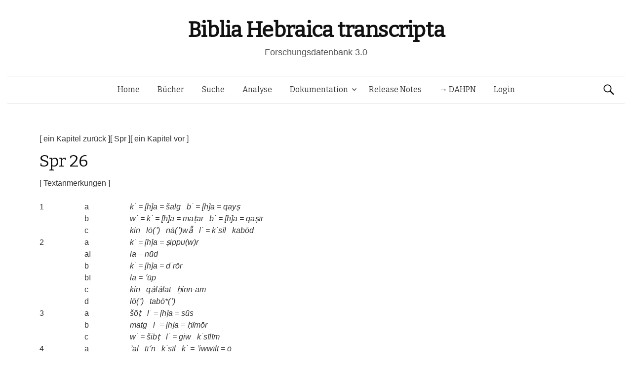

--- FILE ---
content_type: text/html; charset=UTF-8
request_url: https://www.bht.gwi.uni-muenchen.de/db_views/chapter/?book=Spr&chapter=26&b_nr=7967&vers=10&satz=x&s_nr=1570&bm_nr=2073
body_size: 12291
content:
<!DOCTYPE html>
<!--[if IE 8]>
<html class="ie8" lang="de">
<![endif]-->
<!--[if !(IE 8) ]><!-->
<html lang="de">
<!--<![endif]-->
<head>
	<meta charset="UTF-8">
	<meta name="viewport" content="width=device-width, initial-scale=1">
	<title>Spr 26</title>
	<link rel="profile" href="http://gmpg.org/xfn/11">
	<link rel="pingback" href="https://www.bht.gwi.uni-muenchen.de/xmlrpc.php">
	<meta name='robots' content='max-image-preview:large' />
<link rel='dns-prefetch' href='//maxcdn.bootstrapcdn.com' />
<link rel='dns-prefetch' href='//fonts.googleapis.com' />
<link rel="alternate" type="application/rss+xml" title="Biblia Hebraica transcripta &raquo; Feed" href="https://www.bht.gwi.uni-muenchen.de/feed/" />
<link rel="alternate" type="application/rss+xml" title="Biblia Hebraica transcripta &raquo; Kommentar-Feed" href="https://www.bht.gwi.uni-muenchen.de/comments/feed/" />
<link rel="alternate" title="oEmbed (JSON)" type="application/json+oembed" href="https://www.bht.gwi.uni-muenchen.de/wp-json/oembed/1.0/embed?url=https%3A%2F%2Fwww.bht.gwi.uni-muenchen.de%2Fdb_views%2Fchapter%2F" />
<link rel="alternate" title="oEmbed (XML)" type="text/xml+oembed" href="https://www.bht.gwi.uni-muenchen.de/wp-json/oembed/1.0/embed?url=https%3A%2F%2Fwww.bht.gwi.uni-muenchen.de%2Fdb_views%2Fchapter%2F&#038;format=xml" />
<style id='wp-img-auto-sizes-contain-inline-css' type='text/css'>
img:is([sizes=auto i],[sizes^="auto," i]){contain-intrinsic-size:3000px 1500px}
/*# sourceURL=wp-img-auto-sizes-contain-inline-css */
</style>
<link rel='stylesheet' id='mci-footnotes-jquery-tooltips-pagelayout-none-css' href='https://www.bht.gwi.uni-muenchen.de/wp-content/plugins/footnotes/css/footnotes-jqttbrpl0.min.css?ver=2.7.3' type='text/css' media='all' />
<style id='wp-emoji-styles-inline-css' type='text/css'>

	img.wp-smiley, img.emoji {
		display: inline !important;
		border: none !important;
		box-shadow: none !important;
		height: 1em !important;
		width: 1em !important;
		margin: 0 0.07em !important;
		vertical-align: -0.1em !important;
		background: none !important;
		padding: 0 !important;
	}
/*# sourceURL=wp-emoji-styles-inline-css */
</style>
<style id='wp-block-library-inline-css' type='text/css'>
:root{--wp-block-synced-color:#7a00df;--wp-block-synced-color--rgb:122,0,223;--wp-bound-block-color:var(--wp-block-synced-color);--wp-editor-canvas-background:#ddd;--wp-admin-theme-color:#007cba;--wp-admin-theme-color--rgb:0,124,186;--wp-admin-theme-color-darker-10:#006ba1;--wp-admin-theme-color-darker-10--rgb:0,107,160.5;--wp-admin-theme-color-darker-20:#005a87;--wp-admin-theme-color-darker-20--rgb:0,90,135;--wp-admin-border-width-focus:2px}@media (min-resolution:192dpi){:root{--wp-admin-border-width-focus:1.5px}}.wp-element-button{cursor:pointer}:root .has-very-light-gray-background-color{background-color:#eee}:root .has-very-dark-gray-background-color{background-color:#313131}:root .has-very-light-gray-color{color:#eee}:root .has-very-dark-gray-color{color:#313131}:root .has-vivid-green-cyan-to-vivid-cyan-blue-gradient-background{background:linear-gradient(135deg,#00d084,#0693e3)}:root .has-purple-crush-gradient-background{background:linear-gradient(135deg,#34e2e4,#4721fb 50%,#ab1dfe)}:root .has-hazy-dawn-gradient-background{background:linear-gradient(135deg,#faaca8,#dad0ec)}:root .has-subdued-olive-gradient-background{background:linear-gradient(135deg,#fafae1,#67a671)}:root .has-atomic-cream-gradient-background{background:linear-gradient(135deg,#fdd79a,#004a59)}:root .has-nightshade-gradient-background{background:linear-gradient(135deg,#330968,#31cdcf)}:root .has-midnight-gradient-background{background:linear-gradient(135deg,#020381,#2874fc)}:root{--wp--preset--font-size--normal:16px;--wp--preset--font-size--huge:42px}.has-regular-font-size{font-size:1em}.has-larger-font-size{font-size:2.625em}.has-normal-font-size{font-size:var(--wp--preset--font-size--normal)}.has-huge-font-size{font-size:var(--wp--preset--font-size--huge)}.has-text-align-center{text-align:center}.has-text-align-left{text-align:left}.has-text-align-right{text-align:right}.has-fit-text{white-space:nowrap!important}#end-resizable-editor-section{display:none}.aligncenter{clear:both}.items-justified-left{justify-content:flex-start}.items-justified-center{justify-content:center}.items-justified-right{justify-content:flex-end}.items-justified-space-between{justify-content:space-between}.screen-reader-text{border:0;clip-path:inset(50%);height:1px;margin:-1px;overflow:hidden;padding:0;position:absolute;width:1px;word-wrap:normal!important}.screen-reader-text:focus{background-color:#ddd;clip-path:none;color:#444;display:block;font-size:1em;height:auto;left:5px;line-height:normal;padding:15px 23px 14px;text-decoration:none;top:5px;width:auto;z-index:100000}html :where(.has-border-color){border-style:solid}html :where([style*=border-top-color]){border-top-style:solid}html :where([style*=border-right-color]){border-right-style:solid}html :where([style*=border-bottom-color]){border-bottom-style:solid}html :where([style*=border-left-color]){border-left-style:solid}html :where([style*=border-width]){border-style:solid}html :where([style*=border-top-width]){border-top-style:solid}html :where([style*=border-right-width]){border-right-style:solid}html :where([style*=border-bottom-width]){border-bottom-style:solid}html :where([style*=border-left-width]){border-left-style:solid}html :where(img[class*=wp-image-]){height:auto;max-width:100%}:where(figure){margin:0 0 1em}html :where(.is-position-sticky){--wp-admin--admin-bar--position-offset:var(--wp-admin--admin-bar--height,0px)}@media screen and (max-width:600px){html :where(.is-position-sticky){--wp-admin--admin-bar--position-offset:0px}}
/*# sourceURL=/wp-includes/css/dist/block-library/common.min.css */
</style>
<style id='classic-theme-styles-inline-css' type='text/css'>
/*! This file is auto-generated */
.wp-block-button__link{color:#fff;background-color:#32373c;border-radius:9999px;box-shadow:none;text-decoration:none;padding:calc(.667em + 2px) calc(1.333em + 2px);font-size:1.125em}.wp-block-file__button{background:#32373c;color:#fff;text-decoration:none}
/*# sourceURL=/wp-includes/css/classic-themes.min.css */
</style>
<link rel='stylesheet' id='dbdoc-frontend-css' href='https://www.bht.gwi.uni-muenchen.de/wp-content/plugins/db-docs/assets/css/frontend.css?ver=1.0.0' type='text/css' media='all' />
<link rel='stylesheet' id='db_viewer_-frontend-css' href='https://www.bht.gwi.uni-muenchen.de/wp-content/plugins/db-views/assets/css/frontend.css?ver=1.0.0' type='text/css' media='all' />
<link rel='stylesheet' id='flex_search-frontend-css' href='https://www.bht.gwi.uni-muenchen.de/wp-content/plugins/flex-search/assets/css/frontend.css?ver=1.0.0' type='text/css' media='all' />
<link rel='stylesheet' id='record_col-css' href='https://www.bht.gwi.uni-muenchen.de/wp-content/plugins/record_col/public/css/record_col-public.css?ver=1.0.0' type='text/css' media='all' />
<link rel='stylesheet' id='math-captcha-frontend-css' href='https://www.bht.gwi.uni-muenchen.de/wp-content/plugins/wp-math-captcha/css/frontend.css?ver=6.9' type='text/css' media='all' />
<link rel='stylesheet' id='parent-style-css' href='https://www.bht.gwi.uni-muenchen.de/wp-content/themes/graphy/style.css?ver=6.9' type='text/css' media='all' />
<link rel='stylesheet' id='graphy-fonts-css' href='//fonts.googleapis.com/css?family=Lora%3A400%2C400italic%2C700%2C700italic%7CBitter%3A400&#038;subset=latin%2Clatin-ext' type='text/css' media='all' />
<link rel='stylesheet' id='graphy-genericons-css' href='https://www.bht.gwi.uni-muenchen.de/wp-content/themes/graphy/genericons/genericons.css?ver=3.0.3' type='text/css' media='all' />
<link rel='stylesheet' id='graphy-style-css' href='https://www.bht.gwi.uni-muenchen.de/wp-content/themes/graphy-child/style.css?ver=6.9' type='text/css' media='all' />
<script type="text/javascript" src="https://www.bht.gwi.uni-muenchen.de/wp-includes/js/jquery/jquery.min.js?ver=3.7.1" id="jquery-core-js"></script>
<script type="text/javascript" src="https://www.bht.gwi.uni-muenchen.de/wp-includes/js/jquery/jquery-migrate.min.js?ver=3.4.1" id="jquery-migrate-js"></script>
<script type="text/javascript" src="https://www.bht.gwi.uni-muenchen.de/wp-content/plugins/footnotes/js/jquery.tools.min.js?ver=1.2.7.redacted.2" id="mci-footnotes-jquery-tools-js"></script>
<script type="text/javascript" src="https://www.bht.gwi.uni-muenchen.de/wp-content/plugins/db-docs/assets/js/frontend.min.js?ver=1.0.0" id="dbdoc-frontend-js"></script>
<script type="text/javascript" src="https://www.bht.gwi.uni-muenchen.de/wp-content/plugins/db-views/assets/js/frontend.min.js?ver=1.0.0" id="db_viewer_-frontend-js"></script>
<script type="text/javascript" src="https://www.bht.gwi.uni-muenchen.de/wp-content/plugins/flex-search/assets/js/queryBuilder.InputRendering.js?ver=6.9" id="flex_search-query_builderInputRendering-js"></script>
<script type="text/javascript" id="flex_search-query_builder-js-extra">
/* <![CDATA[ */
var wpLocalize = {"ajaxurl":"https://www.bht.gwi.uni-muenchen.de/wp-admin/admin-ajax.php"};
//# sourceURL=flex_search-query_builder-js-extra
/* ]]> */
</script>
<script type="text/javascript" src="https://www.bht.gwi.uni-muenchen.de/wp-content/plugins/flex-search/assets/js/queryBuilder_new.js?ver=6.9" id="flex_search-query_builder-js"></script>
<script type="text/javascript" src="https://www.bht.gwi.uni-muenchen.de/wp-content/plugins/flex-search/assets/js/frontend.min.js?ver=1.0.0" id="flex_search-frontend-js"></script>
<script type="text/javascript" src="https://www.bht.gwi.uni-muenchen.de/wp-content/plugins/record_col/public/js/record_col-public.js?ver=1.0.0" id="record_col-js"></script>
<script type="text/javascript" src="https://www.bht.gwi.uni-muenchen.de/wp-content/themes/graphy-child/js/functions.js?ver=6.9" id="graphy-child-functions-js"></script>
<script type="text/javascript" src="https://www.bht.gwi.uni-muenchen.de/wp-content/themes/graphy-child/js/tree.js?ver=6.9" id="tree-js"></script>
<script type="text/javascript" src="https://www.bht.gwi.uni-muenchen.de/wp-content/themes/graphy-child/js/datatables.min.js?ver=6.9" id="dbTables-js"></script>
<script type="text/javascript" src="https://www.bht.gwi.uni-muenchen.de/wp-content/themes/graphy-child/js/key.js?ver=6.9" id="keyboard-js"></script>
<script type="text/javascript" src="https://www.bht.gwi.uni-muenchen.de/wp-content/themes/graphy-child/js/keyjs-inputRendering.js?ver=6.9" id="keyjs-inputRendering-js"></script>
<script type="text/javascript" src="https://www.bht.gwi.uni-muenchen.de/wp-content/themes/graphy-child/js/tableSortTranscript.js?ver=6.9" id="transscriptSort-js"></script>
<script type="text/javascript" src="https://maxcdn.bootstrapcdn.com/bootstrap/3.3.5/js/bootstrap.min.js?ver=6.9" id="bootstrap-js"></script>
<script type="text/javascript" src="https://www.bht.gwi.uni-muenchen.de/wp-content/themes/graphy-child/js/init.js?ver=6.9" id="init-js"></script>
<link rel="EditURI" type="application/rsd+xml" title="RSD" href="https://www.bht.gwi.uni-muenchen.de/xmlrpc.php?rsd" />
<meta name="generator" content="WordPress 6.9" />
<link rel="canonical" href="https://www.bht.gwi.uni-muenchen.de/db_views/chapter/" />
<link rel='shortlink' href='https://www.bht.gwi.uni-muenchen.de/?p=115' />
		<style type="text/css">
			.site-logo { margin-top: px; padding-bottom: px; }
			.entry-content a, .entry-summary a, .comment-content a, .comment-respond a, .navigation a, .comment-navigation a, .current-menu-item > a { color: #33aa33; }
			a:hover { color: #33aa33; }
		</style>
	<style type="text/css">.recentcomments a{display:inline !important;padding:0 !important;margin:0 !important;}</style><!-- Piwik -->
<script type="text/javascript">
  var _paq = _paq || [];
  _paq.push(["setDomains", ["*.www.bht.gwi.uni-muenchen.de","*.www.bht-names.gwi.uni-muenchen.de"]]);
  _paq.push(['trackPageView']);
  _paq.push(['enableLinkTracking']);
  (function() {
    var u="//piwik.gwi.uni-muenchen.de/";
    _paq.push(['setTrackerUrl', u+'piwik.php']);
    _paq.push(['setSiteId', 6]);
    var d=document, g=d.createElement('script'), s=d.getElementsByTagName('script')[0];
    g.type='text/javascript'; g.async=true; g.defer=true; g.src=u+'piwik.js'; s.parentNode.insertBefore(g,s);
  })();
</script>
<!-- End Piwik Code -->
<link rel="icon" href="https://www.bht.gwi.uni-muenchen.de/wp-content/uploads/2020/11/cropped-BHt-1-1-32x32.png" sizes="32x32" />
<link rel="icon" href="https://www.bht.gwi.uni-muenchen.de/wp-content/uploads/2020/11/cropped-BHt-1-1-192x192.png" sizes="192x192" />
<link rel="apple-touch-icon" href="https://www.bht.gwi.uni-muenchen.de/wp-content/uploads/2020/11/cropped-BHt-1-1-180x180.png" />
<meta name="msapplication-TileImage" content="https://www.bht.gwi.uni-muenchen.de/wp-content/uploads/2020/11/cropped-BHt-1-1-270x270.png" />
		<style type="text/css" id="wp-custom-css">
			.page-id-5170 .entry-title {
display:none;
}

.page-id-5372 .entry-title {
display:none;
}

.hentry .entrywrap {
padding: 1em;

.site-header .site-branding {
max-width: 800px;
}
	
.site-header {
    margin-bottom: 0px;
}
			</style>
		
<style type="text/css" media="all">
.footnotes_reference_container {margin-top: 24px !important; margin-bottom: 0px !important;}
.footnote_container_prepare > p {border-bottom: 1px solid #aaaaaa !important;}
.footnote_tooltip { font-size: 13px !important; background-color: #fff7a7 !important; border-width: 1px !important; border-style: solid !important; border-color: #cccc99 !important; border-radius: 3px !important; -webkit-box-shadow: 2px 2px 11px #666666; -moz-box-shadow: 2px 2px 11px #666666; box-shadow: 2px 2px 11px #666666;}


</style>
</head>

<body class="wp-singular db_views-template-default single single-db_views postid-115 wp-theme-graphy wp-child-theme-graphy-child has-sidebar footer-0">
	<div id="page" class="hfeed site">

		<header id="masthead" class="site-header" role="banner">
			<div class="site-branding">
										<h1 class="site-title"><a href="https://www.bht.gwi.uni-muenchen.de/" rel="home">Biblia Hebraica transcripta</a></h1>
															<div class="site-description">Forschungsdatenbank 3.0</div>
							</div>

			<div class="main-navigation-wrapper">
				<nav id="site-navigation" class="main-navigation" role="navigation">
					<h1 class="menu-toggle">Menü</h1>
					<a class="skip-link screen-reader-text" href="#content">Springe zum Inhalt</a>

					<div class="menu-hauptmenu-container"><ul id="menu-hauptmenu" class="menu"><li id="menu-item-300" class="menu-item menu-item-type-post_type menu-item-object-page menu-item-home menu-item-300"><a href="https://www.bht.gwi.uni-muenchen.de/">Home</a></li>
<li id="menu-item-206" class="menu-item menu-item-type-post_type menu-item-object-db_views menu-item-206"><a href="https://www.bht.gwi.uni-muenchen.de/db_views/ubersicht/">Bücher</a></li>
<li id="menu-item-202" class="menu-item menu-item-type-post_type menu-item-object-flex_search menu-item-202"><a href="https://www.bht.gwi.uni-muenchen.de/flex_search/suche/">Suche</a></li>
<li id="menu-item-5659" class="menu-item menu-item-type-post_type menu-item-object-page menu-item-5659"><a href="https://www.bht.gwi.uni-muenchen.de/d3-visualisierung/">Analyse</a></li>
<li id="menu-item-395" class="menu-item menu-item-type-post_type menu-item-object-page menu-item-has-children menu-item-395"><a href="https://www.bht.gwi.uni-muenchen.de/dokumentation/">Dokumentation</a>
<ul class="sub-menu">
	<li id="menu-item-626" class="menu-item menu-item-type-post_type menu-item-object-page menu-item-has-children menu-item-626"><a href="https://www.bht.gwi.uni-muenchen.de/einleitung-2/">Einleitung</a>
	<ul class="sub-menu">
		<li id="menu-item-872" class="menu-item menu-item-type-post_type menu-item-object-page menu-item-872"><a href="https://www.bht.gwi.uni-muenchen.de/einleitung-2/">Inhalt</a></li>
		<li id="menu-item-817" class="menu-item menu-item-type-post_type menu-item-object-page menu-item-has-children menu-item-817"><a href="https://www.bht.gwi.uni-muenchen.de/einleitung/">1 Ziele</a>
		<ul class="sub-menu">
			<li id="menu-item-802" class="menu-item menu-item-type-post_type menu-item-object-page menu-item-802"><a href="https://www.bht.gwi.uni-muenchen.de/1-1-vollstaendige-wiedergabe-der-morphologischen-struktur-der-worter-im-at/">1.1 Wörter</a></li>
			<li id="menu-item-807" class="menu-item menu-item-type-post_type menu-item-object-page menu-item-807"><a href="https://www.bht.gwi.uni-muenchen.de/1-2-vollstaendige-wiedergabe-der-saetze-mit-ihren-grenzen/">1.2 Sätze</a></li>
			<li id="menu-item-812" class="menu-item menu-item-type-post_type menu-item-object-page menu-item-812"><a href="https://www.bht.gwi.uni-muenchen.de/vollstaendige-wiedergabe-der-datenstruktur/">1.3 Datenstruktur</a></li>
		</ul>
</li>
		<li id="menu-item-797" class="menu-item menu-item-type-post_type menu-item-object-page menu-item-has-children menu-item-797"><a href="https://www.bht.gwi.uni-muenchen.de/2-besonderheiten-der-transkription/">2 Besonderheiten</a>
		<ul class="sub-menu">
			<li id="menu-item-792" class="menu-item menu-item-type-post_type menu-item-object-page menu-item-792"><a href="https://www.bht.gwi.uni-muenchen.de/2-1-morphologische-besonderheiten/">2.1 Morphologisch</a></li>
			<li id="menu-item-787" class="menu-item menu-item-type-post_type menu-item-object-page menu-item-787"><a href="https://www.bht.gwi.uni-muenchen.de/2-2-orthographiebezogene-besonderheiten/">2.2 Orthograph.</a></li>
		</ul>
</li>
		<li id="menu-item-782" class="menu-item menu-item-type-post_type menu-item-object-page menu-item-782"><a href="https://www.bht.gwi.uni-muenchen.de/3-marginalzeichen/">3 Marginalzeichen</a></li>
		<li id="menu-item-777" class="menu-item menu-item-type-post_type menu-item-object-page menu-item-777"><a href="https://www.bht.gwi.uni-muenchen.de/4-vorteile-der-transkription/">4 Vorteile</a></li>
	</ul>
</li>
	<li id="menu-item-5946" class="menu-item menu-item-type-post_type menu-item-object-page menu-item-5946"><a href="https://www.bht.gwi.uni-muenchen.de/dokumentation-2/">Dokumentation</a></li>
	<li id="menu-item-850" class="menu-item menu-item-type-post_type menu-item-object-page menu-item-has-children menu-item-850"><a href="https://www.bht.gwi.uni-muenchen.de/zeichenkodierung-2/">Zeichenkodierung</a>
	<ul class="sub-menu">
		<li id="menu-item-861" class="menu-item menu-item-type-post_type menu-item-object-db_views menu-item-861"><a href="https://www.bht.gwi.uni-muenchen.de/db_views/zeichenkodierungtra/">Transkription 1</a></li>
		<li id="menu-item-856" class="menu-item menu-item-type-post_type menu-item-object-db_views menu-item-856"><a href="https://www.bht.gwi.uni-muenchen.de/db_views/zeichenkodierungsem/">Transkription 2</a></li>
		<li id="menu-item-851" class="menu-item menu-item-type-post_type menu-item-object-db_views menu-item-851"><a href="https://www.bht.gwi.uni-muenchen.de/db_views/zeichenkodierungson/">Transkription 3</a></li>
		<li id="menu-item-3338" class="menu-item menu-item-type-post_type menu-item-object-db_views menu-item-3338"><a href="https://www.bht.gwi.uni-muenchen.de/db_views/zeichenkodierung-transkription-epigraphisch-hebraeisch/">Epigraphisch-Hebräische Transkription : Zusatzzeichen</a></li>
	</ul>
</li>
	<li id="menu-item-870" class="menu-item menu-item-type-post_type menu-item-object-db_views menu-item-870"><a href="https://www.bht.gwi.uni-muenchen.de/db_views/systematik-wortarten/">Wortarten</a></li>
</ul>
</li>
<li id="menu-item-289" class="menu-item menu-item-type-post_type menu-item-object-db_views menu-item-289"><a href="https://www.bht.gwi.uni-muenchen.de/db_views/release-notes/">Release Notes</a></li>
<li id="menu-item-5912" class="menu-item menu-item-type-custom menu-item-object-custom menu-item-5912"><a href="http://www.dahpn.gwi.uni-muenchen.de">→ DAHPN</a></li>
<li id="menu-item-309" class="menu-item menu-item-type-custom menu-item-object-custom menu-item-309"><a href="https://www.bht.gwi.uni-muenchen.de/wp-login.php">Login</a></li>
</ul></div>
										<form role="search" method="get" class="search-form" action="https://www.bht.gwi.uni-muenchen.de/">
				<label>
					<span class="screen-reader-text">Suche nach:</span>
					<input type="search" class="search-field" placeholder="Suchen …" value="" name="s" />
				</label>
				<input type="submit" class="search-submit" value="Suchen" />
			</form>							</nav><!-- #site-navigation -->
		</div>

		</header><!-- #masthead -->

<div id="content" class="site-content">


<script type="text/javascript">
	
	jQuery(document).ready(function() {


		var url_string = window.location.href;
		var url = new URL(url_string);
		var query = url.searchParams.get("query");

        if(query !=undefined){
        	        setCookie("searchInputqueryString/flex_search/suche/",'[{"field":"stueck","value":"'+query+'"},{"field":"wa","value":"162 Personname"}]',2);
        	        window.open("https://www.bht.gwi.uni-muenchen.de/flex_search/suche/",'_self');

        }

	});


</script>
<div><a href="/db_views/chapter?book=Spr&chapter=25">[ ein Kapitel zurück ]</a><a href="/db_views/book?book=Spr&">[ Spr ]</a><a href="/db_views/chapter?book=Spr&chapter=27">[ ein Kapitel vor ]</a></div>        <h1 class="entry-title"><h1 class='entry-title'>Spr 26</h1></h1>
    <p><a href='/db_views/text_anm?book=Spr&chapter=26'>[ Textanmerkungen ]</a></p><table class="sql_table" border="0"><tr><td></td>
</tr><tr id="satz-1a">
<td class="sql_table"><a href='/db_views/vers?book=Spr&chapter=26&v_nr=1'>1</a></td><td class="sql_table">a</td><td class="sql_table transcription"> <a title='' href="/db_views/beleg?book=Spr&chapter=26&b_nr=7852"> k˙</a> = <a title='' href="/db_views/beleg?book=Spr&chapter=26&b_nr=7853"> [h]a</a> = <a title='' href="/db_views/beleg?book=Spr&chapter=26&b_nr=7854"> šalg</a>&ensp; <a title='' href="/db_views/beleg?book=Spr&chapter=26&b_nr=7855"> b˙</a> = <a title='' href="/db_views/beleg?book=Spr&chapter=26&b_nr=7856"> [h]a</a> = <a title='' href="/db_views/beleg?book=Spr&chapter=26&b_nr=7857"> qayṣ</a></td>
</tr><tr id="satz-1b">
<td class="sql_table"> </td><td class="sql_table">b</td><td class="sql_table transcription"> <a title='' href="/db_views/beleg?book=Spr&chapter=26&b_nr=7858"> w˙</a> = <a title='' href="/db_views/beleg?book=Spr&chapter=26&b_nr=7859"> k˙</a> = <a title='' href="/db_views/beleg?book=Spr&chapter=26&b_nr=7860"> [h]a</a> = <a title='' href="/db_views/beleg?book=Spr&chapter=26&b_nr=7861"> maṭar</a>&ensp; <a title='' href="/db_views/beleg?book=Spr&chapter=26&b_nr=7862"> b˙</a> = <a title='' href="/db_views/beleg?book=Spr&chapter=26&b_nr=7863"> [h]a</a> = <a title='' href="/db_views/beleg?book=Spr&chapter=26&b_nr=7864"> qaṣīr</a></td>
</tr><tr id="satz-1c">
<td class="sql_table"> </td><td class="sql_table">c</td><td class="sql_table transcription"> <a title='' href="/db_views/beleg?book=Spr&chapter=26&b_nr=7865"> kin</a>&ensp; <a title='' href="/db_views/beleg?book=Spr&chapter=26&b_nr=7866"> lō(ʾ)</a>&ensp; <a title='' href="/db_views/beleg?book=Spr&chapter=26&b_nr=7867"> nā(ʾ)wǟ</a>&ensp; <a title='' href="/db_views/beleg?book=Spr&chapter=26&b_nr=7868"> l˙</a> = <a title='' href="/db_views/beleg?book=Spr&chapter=26&b_nr=7869"> k˙sīl</a>&ensp; <a title='' href="/db_views/beleg?book=Spr&chapter=26&b_nr=7870"> kabōd</a></td>
</tr><tr id="satz-2a">
<td class="sql_table"><a href='/db_views/vers?book=Spr&chapter=26&v_nr=2'>2</a></td><td class="sql_table">a</td><td class="sql_table transcription"> <a title='' href="/db_views/beleg?book=Spr&chapter=26&b_nr=7871"> k˙</a> = <a title='' href="/db_views/beleg?book=Spr&chapter=26&b_nr=7872"> [h]a</a> = <a title='' href="/db_views/beleg?book=Spr&chapter=26&b_nr=7873"> ṣippu(w)r</a></td>
</tr><tr id="satz-2aI">
<td class="sql_table"> </td><td class="sql_table">aI</td><td class="sql_table transcription"> <a title='' href="/db_views/beleg?book=Spr&chapter=26&b_nr=7874"> la</a> = <a title='' href="/db_views/beleg?book=Spr&chapter=26&b_nr=7875"> nūd</a></td>
</tr><tr id="satz-2b">
<td class="sql_table"> </td><td class="sql_table">b</td><td class="sql_table transcription"> <a title='' href="/db_views/beleg?book=Spr&chapter=26&b_nr=7876"> k˙</a> = <a title='' href="/db_views/beleg?book=Spr&chapter=26&b_nr=7877"> [h]a</a> = <a title='' href="/db_views/beleg?book=Spr&chapter=26&b_nr=7878"> d˙rōr</a></td>
</tr><tr id="satz-2bI">
<td class="sql_table"> </td><td class="sql_table">bI</td><td class="sql_table transcription"> <a title='' href="/db_views/beleg?book=Spr&chapter=26&b_nr=7879"> la</a> = <a title='' href="/db_views/beleg?book=Spr&chapter=26&b_nr=7880"> ʿūp</a></td>
</tr><tr id="satz-2c">
<td class="sql_table"> </td><td class="sql_table">c</td><td class="sql_table transcription"> <a title='' href="/db_views/beleg?book=Spr&chapter=26&b_nr=7881"> kin</a>&ensp; <a title='' href="/db_views/beleg?book=Spr&chapter=26&b_nr=7882"> qȧlȧlat</a>&ensp; <a title='' href="/db_views/beleg?book=Spr&chapter=26&b_nr=7883"> ḥinn-am</a></td>
</tr><tr id="satz-2d">
<td class="sql_table"> </td><td class="sql_table">d</td><td class="sql_table transcription"> <a title='K:  Q <i>l=ō</i>. ' href="/db_views/beleg?book=Spr&chapter=26&b_nr=7884"> lō(ʾ)</a>&ensp; <a title='' href="/db_views/beleg?book=Spr&chapter=26&b_nr=7885"> tabō*(ʾ)</a></td>
</tr><tr id="satz-3a">
<td class="sql_table"><a href='/db_views/vers?book=Spr&chapter=26&v_nr=3'>3</a></td><td class="sql_table">a</td><td class="sql_table transcription"> <a title='' href="/db_views/beleg?book=Spr&chapter=26&b_nr=7886"> šōṭ</a>&ensp; <a title='' href="/db_views/beleg?book=Spr&chapter=26&b_nr=7887"> l˙</a> = <a title='' href="/db_views/beleg?book=Spr&chapter=26&b_nr=7888"> [h]a</a> = <a title='' href="/db_views/beleg?book=Spr&chapter=26&b_nr=7889"> sūs</a></td>
</tr><tr id="satz-3b">
<td class="sql_table"> </td><td class="sql_table">b</td><td class="sql_table transcription"> <a title='T:  mlt Mss Vrs <i>w˙=matg</i>. ' href="/db_views/beleg?book=Spr&chapter=26&b_nr=7890"> matg</a>&ensp; <a title='' href="/db_views/beleg?book=Spr&chapter=26&b_nr=7891"> l˙</a> = <a title='' href="/db_views/beleg?book=Spr&chapter=26&b_nr=7892"> [h]a</a> = <a title='' href="/db_views/beleg?book=Spr&chapter=26&b_nr=7893"> ḥïmōr</a></td>
</tr><tr id="satz-3c">
<td class="sql_table"> </td><td class="sql_table">c</td><td class="sql_table transcription"> <a title='' href="/db_views/beleg?book=Spr&chapter=26&b_nr=7894"> w˙</a> = <a title='' href="/db_views/beleg?book=Spr&chapter=26&b_nr=7895"> šibṭ</a>&ensp; <a title='' href="/db_views/beleg?book=Spr&chapter=26&b_nr=7896"> l˙</a> = <a title='' href="/db_views/beleg?book=Spr&chapter=26&b_nr=7897"> giw</a>&ensp; <a title='' href="/db_views/beleg?book=Spr&chapter=26&b_nr=7898"> k˙sīlīm</a></td>
</tr><tr id="satz-4a">
<td class="sql_table"><a href='/db_views/vers?book=Spr&chapter=26&v_nr=4'>4</a></td><td class="sql_table">a</td><td class="sql_table transcription"> <a title='' href="/db_views/beleg?book=Spr&chapter=26&b_nr=7899"> ʾal</a>&ensp; <a title='' href="/db_views/beleg?book=Spr&chapter=26&b_nr=7900"> tïʿn</a>&ensp; <a title='' href="/db_views/beleg?book=Spr&chapter=26&b_nr=7901"> k˙sīl</a>&ensp; <a title='' href="/db_views/beleg?book=Spr&chapter=26&b_nr=7902"> k˙</a> = <a title='' href="/db_views/beleg?book=Spr&chapter=26&b_nr=7903"> ʾiwwïlt</a> = <a title='' href="/db_views/beleg?book=Spr&chapter=26&b_nr=7904"> ō</a></td>
</tr><tr id="satz-4b">
<td class="sql_table"> </td><td class="sql_table">b</td><td class="sql_table transcription"> <a title='' href="/db_views/beleg?book=Spr&chapter=26&b_nr=7905"> pan</a>&ensp; <a title='' href="/db_views/beleg?book=Spr&chapter=26&b_nr=7906"> tišwǟ</a>&ensp; <a title='' href="/db_views/beleg?book=Spr&chapter=26&b_nr=7907"> l</a> = <a title='' href="/db_views/beleg?book=Spr&chapter=26&b_nr=7908"> ō</a>&ensp; <a title='' href="/db_views/beleg?book=Spr&chapter=26&b_nr=7909"> gam</a>&ensp; <a title='' href="/db_views/beleg?book=Spr&chapter=26&b_nr=7910"> ʾattā</a></td>
</tr><tr id="satz-5a">
<td class="sql_table"><a href='/db_views/vers?book=Spr&chapter=26&v_nr=5'>5</a></td><td class="sql_table">a</td><td class="sql_table transcription"> <a title='' href="/db_views/beleg?book=Spr&chapter=26&b_nr=7911"> ʿnē(h)</a>&ensp; <a title='' href="/db_views/beleg?book=Spr&chapter=26&b_nr=7912"> k˙sīl</a>&ensp; <a title='' href="/db_views/beleg?book=Spr&chapter=26&b_nr=7913"> k˙</a> = <a title='' href="/db_views/beleg?book=Spr&chapter=26&b_nr=7914"> ʾiwwïlt</a> = <a title='' href="/db_views/beleg?book=Spr&chapter=26&b_nr=7915"> ō</a></td>
</tr><tr id="satz-5b">
<td class="sql_table"> </td><td class="sql_table">b</td><td class="sql_table transcription"> <a title='' href="/db_views/beleg?book=Spr&chapter=26&b_nr=7916"> pan</a>&ensp; <a title='' href="/db_views/beleg?book=Spr&chapter=26&b_nr=7917"> yihyǟ</a>&ensp; <a title='' href="/db_views/beleg?book=Spr&chapter=26&b_nr=7918"> ḥakam</a>&ensp; <a title='' href="/db_views/beleg?book=Spr&chapter=26&b_nr=7919"> b˙</a> = <a title='' href="/db_views/beleg?book=Spr&chapter=26&b_nr=7920"> ʿēn-a(y)</a> = <a title='' href="/db_views/beleg?book=Spr&chapter=26&b_nr=7921"> w</a></td>
</tr><tr id="satz-6x">
<td class="sql_table"><a href='/db_views/vers?book=Spr&chapter=26&v_nr=6'>6</a></td><td class="sql_table">x</td><td class="sql_table transcription"> <a title='' href="/db_views/beleg?book=Spr&chapter=26&b_nr=7922"> m˙qaṣṣǟ</a>&ensp; <a title='' href="/db_views/beleg?book=Spr&chapter=26&b_nr=7923"> raglaym</a>&ensp; <a title='' href="/db_views/beleg?book=Spr&chapter=26&b_nr=7924"> ḥamas</a>&ensp; <a title='' href="/db_views/beleg?book=Spr&chapter=26&b_nr=7925"> šō*tǟ</a>&ensp; <a title='' href="/db_views/beleg?book=Spr&chapter=26&b_nr=7926"> šō*liḥ</a>&ensp; <a title='' href="/db_views/beleg?book=Spr&chapter=26&b_nr=7927"> dȧbarīm</a>&ensp; <a title='' href="/db_views/beleg?book=Spr&chapter=26&b_nr=7928"> b˙</a> = <a title='' href="/db_views/beleg?book=Spr&chapter=26&b_nr=7929"> yad</a>&ensp; <a title='' href="/db_views/beleg?book=Spr&chapter=26&b_nr=7930"> k˙sīl</a></td>
</tr><tr id="satz-7a">
<td class="sql_table"><a href='/db_views/vers?book=Spr&chapter=26&v_nr=7'>7</a></td><td class="sql_table">a</td><td class="sql_table transcription"> <a title='' href="/db_views/beleg?book=Spr&chapter=26&b_nr=7931"> dalyū</a>&ensp; <a title='' href="/db_views/beleg?book=Spr&chapter=26&b_nr=7932"> šō*qaym</a>&ensp; <a title='' href="/db_views/beleg?book=Spr&chapter=26&b_nr=7933"> mip</a> = <a title='' href="/db_views/beleg?book=Spr&chapter=26&b_nr=7934"> pissiḥ</a></td>
</tr><tr id="satz-7b">
<td class="sql_table"> </td><td class="sql_table">b</td><td class="sql_table transcription"> <a title='T:  C <i>w˙=mō*šil</i>. ' href="/db_views/beleg?book=Spr&chapter=26&b_nr=7935"> w˙</a> = <a title='T:  C <i>w˙=mō*šil</i>. ' href="/db_views/beleg?book=Spr&chapter=26&b_nr=7936"> mašal</a>&ensp; <a title='' href="/db_views/beleg?book=Spr&chapter=26&b_nr=7937"> b˙</a> = <a title='' href="/db_views/beleg?book=Spr&chapter=26&b_nr=7938"> pī</a>&ensp; <a title='' href="/db_views/beleg?book=Spr&chapter=26&b_nr=7939"> k˙sīlīm</a></td>
</tr><tr id="satz-8aI">
<td class="sql_table"><a href='/db_views/vers?book=Spr&chapter=26&v_nr=8'>8</a></td><td class="sql_table">aI</td><td class="sql_table transcription"> <a title='' href="/db_views/beleg?book=Spr&chapter=26&b_nr=7940"> k˙</a> = <a title='' href="/db_views/beleg?book=Spr&chapter=26&b_nr=7941"> ṣru(w)r</a>&ensp; <a title='' href="/db_views/beleg?book=Spr&chapter=26&b_nr=7942"> ʾabn</a>&ensp; <a title='T:  C <i>b˙=[h]a=m˙rag[gï]mā</i>. ' href="/db_views/beleg?book=Spr&chapter=26&b_nr=7943"> b˙</a> = <a title='T:  C <i>b˙=[h]a=m˙rag[gï]mā</i>. ' href="/db_views/beleg?book=Spr&chapter=26&b_nr=7944"> margimā</a></td>
</tr><tr id="satz-8a">
<td class="sql_table"> </td><td class="sql_table">a</td><td class="sql_table transcription"> <a title='' href="/db_views/beleg?book=Spr&chapter=26&b_nr=7945"> kin</a>&ensp; <a title='' href="/db_views/beleg?book=Spr&chapter=26&b_nr=7946"> nōtin</a>&ensp; <a title='T:  C <i>l˙=[h]a=k˙sīl</i>. ' href="/db_views/beleg?book=Spr&chapter=26&b_nr=7947"> l˙</a> = <a title='T:  C <i>l˙=[h]a=k˙sīl</i>. ' href="/db_views/beleg?book=Spr&chapter=26&b_nr=7948"> k˙sīl</a>&ensp; <a title='' href="/db_views/beleg?book=Spr&chapter=26&b_nr=7949"> kabōd</a></td>
</tr><tr id="satz-9a">
<td class="sql_table"><a href='/db_views/vers?book=Spr&chapter=26&v_nr=9'>9</a></td><td class="sql_table">a</td><td class="sql_table transcription"> <a title='' href="/db_views/beleg?book=Spr&chapter=26&b_nr=7950"> ḥōḥ</a>&ensp; <a title='' href="/db_views/beleg?book=Spr&chapter=26&b_nr=7951"> ʿalā</a>&ensp; <a title='' href="/db_views/beleg?book=Spr&chapter=26&b_nr=7952"> b˙</a> = <a title='' href="/db_views/beleg?book=Spr&chapter=26&b_nr=7953"> yad</a>&ensp; <a title='' href="/db_views/beleg?book=Spr&chapter=26&b_nr=7954"> šikkōr</a></td>
</tr><tr id="satz-9b">
<td class="sql_table"> </td><td class="sql_table">b</td><td class="sql_table transcription"> <a title='' href="/db_views/beleg?book=Spr&chapter=26&b_nr=7955"> w˙</a> = <a title='' href="/db_views/beleg?book=Spr&chapter=26&b_nr=7956"> mašal</a>&ensp; <a title='' href="/db_views/beleg?book=Spr&chapter=26&b_nr=7957"> b˙</a> = <a title='' href="/db_views/beleg?book=Spr&chapter=26&b_nr=7958"> pī</a>&ensp; <a title='' href="/db_views/beleg?book=Spr&chapter=26&b_nr=7959"> k˙sīlīm</a></td>
</tr><tr id="satz-10x">
<td class="sql_table"><a href='/db_views/vers?book=Spr&chapter=26&v_nr=10'>10</a></td><td class="sql_table">x</td><td class="sql_table transcription"> <a title='' href="/db_views/beleg?book=Spr&chapter=26&b_nr=7960"> rab[b]</a>&ensp; <a title='' href="/db_views/beleg?book=Spr&chapter=26&b_nr=7961"> m˙ḥōlil</a>&ensp; <a title='' href="/db_views/beleg?book=Spr&chapter=26&b_nr=7962"> kul[l]</a>&ensp; <a title='T:  C <i>w˙=šikkir</i>. ' href="/db_views/beleg?book=Spr&chapter=26&b_nr=7963"> w˙</a> = <a title='T:  C <i>w˙=šikkir</i>. ' href="/db_views/beleg?book=Spr&chapter=26&b_nr=7964"> śō*kir</a>&ensp; <a title='' href="/db_views/beleg?book=Spr&chapter=26&b_nr=7965"> k˙sīl</a>&ensp; <a title='T2:  C <i>w˙=šikkir</i>. ' href="/db_views/beleg?book=Spr&chapter=26&b_nr=7966"> w˙</a> = <a title='T2:  C <i>w˙=šikkir</i>. ' href="/db_views/beleg?book=Spr&chapter=26&b_nr=7967"> śō*kir</a>&ensp; <a title='' href="/db_views/beleg?book=Spr&chapter=26&b_nr=7968"> ʿō*bïrīm</a></td>
</tr><tr id="satz-11x">
<td class="sql_table"><a href='/db_views/vers?book=Spr&chapter=26&v_nr=11'>11</a></td><td class="sql_table">x</td><td class="sql_table transcription"> <a title='' href="/db_views/beleg?book=Spr&chapter=26&b_nr=7969"> k˙</a> = <a title='' href="/db_views/beleg?book=Spr&chapter=26&b_nr=7970"> kalb</a>&ensp; <a title='' href="/db_views/beleg?book=Spr&chapter=26&b_nr=7971"> šāb</a>&ensp; <a title='' href="/db_views/beleg?book=Spr&chapter=26&b_nr=7972"> ʿal</a>&ensp; <a title='' href="/db_views/beleg?book=Spr&chapter=26&b_nr=7973"> qē*ʾ</a> = <a title='' href="/db_views/beleg?book=Spr&chapter=26&b_nr=7974"> ō</a>&ensp; <a title='' href="/db_views/beleg?book=Spr&chapter=26&b_nr=7975"> k˙sīl</a>&ensp; <a title='' href="/db_views/beleg?book=Spr&chapter=26&b_nr=7976"> šōnǟ</a>&ensp; <a title='' href="/db_views/beleg?book=Spr&chapter=26&b_nr=7977"> b˙</a> = <a title='' href="/db_views/beleg?book=Spr&chapter=26&b_nr=7978"> ʾiwwïlt</a> = <a title='' href="/db_views/beleg?book=Spr&chapter=26&b_nr=7979"> ō</a></td>
</tr><tr id="satz-12a">
<td class="sql_table"><a href='/db_views/vers?book=Spr&chapter=26&v_nr=12'>12</a></td><td class="sql_table">a</td><td class="sql_table transcription"> <a title='T:  C pc Mss <i>raʾītī</i>. ' href="/db_views/beleg?book=Spr&chapter=26&b_nr=7980"> raʾīta</a>&ensp; <a title='' href="/db_views/beleg?book=Spr&chapter=26&b_nr=7981"> ʾīš</a>&ensp; <a title='' href="/db_views/beleg?book=Spr&chapter=26&b_nr=7982"> ḥakam</a>&ensp; <a title='' href="/db_views/beleg?book=Spr&chapter=26&b_nr=7983"> b˙</a> = <a title='' href="/db_views/beleg?book=Spr&chapter=26&b_nr=7984"> ʿēn-a(y)</a> = <a title='' href="/db_views/beleg?book=Spr&chapter=26&b_nr=7985"> w</a></td>
</tr><tr id="satz-12b">
<td class="sql_table"> </td><td class="sql_table">b</td><td class="sql_table transcription"> <a title='' href="/db_views/beleg?book=Spr&chapter=26&b_nr=7986"> tiqwā</a>&ensp; <a title='' href="/db_views/beleg?book=Spr&chapter=26&b_nr=7987"> l˙</a> = <a title='' href="/db_views/beleg?book=Spr&chapter=26&b_nr=7988"> k˙sīl</a>&ensp; <a title='' href="/db_views/beleg?book=Spr&chapter=26&b_nr=7989"> mim-min</a> = <a title='' href="/db_views/beleg?book=Spr&chapter=26&b_nr=7990"> [h]u(w)</a></td>
</tr><tr id="satz-13a">
<td class="sql_table"><a href='/db_views/vers?book=Spr&chapter=26&v_nr=13'>13</a></td><td class="sql_table">a</td><td class="sql_table transcription"> <a title='' href="/db_views/beleg?book=Spr&chapter=26&b_nr=7991"> ʾamar</a>&ensp; <a title='' href="/db_views/beleg?book=Spr&chapter=26&b_nr=7992"> ʿaṣil</a></td>
</tr><tr id="satz-13b">
<td class="sql_table"> </td><td class="sql_table">b</td><td class="sql_table transcription"> <a title='' href="/db_views/beleg?book=Spr&chapter=26&b_nr=7993"> šaḥl</a>&ensp; <a title='' href="/db_views/beleg?book=Spr&chapter=26&b_nr=7994"> b˙</a> = <a title='' href="/db_views/beleg?book=Spr&chapter=26&b_nr=7995"> [h]a</a> = <a title='' href="/db_views/beleg?book=Spr&chapter=26&b_nr=7996"> dark</a></td>
</tr><tr id="satz-13c">
<td class="sql_table"> </td><td class="sql_table">c</td><td class="sql_table transcription"> <a title='' href="/db_views/beleg?book=Spr&chapter=26&b_nr=7997"> ʾȧry</a>&ensp; <a title='' href="/db_views/beleg?book=Spr&chapter=26&b_nr=7998"> bēn</a>&ensp; <a title='' href="/db_views/beleg?book=Spr&chapter=26&b_nr=7999"> ha</a> = <a title='' href="/db_views/beleg?book=Spr&chapter=26&b_nr=8000"> ru̇ḥō*bōt</a></td>
</tr><tr id="satz-14a">
<td class="sql_table"><a href='/db_views/vers?book=Spr&chapter=26&v_nr=14'>14</a></td><td class="sql_table">a</td><td class="sql_table transcription"> <a title='' href="/db_views/beleg?book=Spr&chapter=26&b_nr=8001"> ha</a> = <a title='' href="/db_views/beleg?book=Spr&chapter=26&b_nr=8002"> dalt</a>&ensp; <a title='' href="/db_views/beleg?book=Spr&chapter=26&b_nr=8003"> tissu(w)b[b]</a>&ensp; <a title='' href="/db_views/beleg?book=Spr&chapter=26&b_nr=8004"> ʿal</a>&ensp; <a title='' href="/db_views/beleg?book=Spr&chapter=26&b_nr=8005"> ṣīr-a</a> = <a title='' href="/db_views/beleg?book=Spr&chapter=26&b_nr=8006"> h</a></td>
</tr><tr id="satz-14b">
<td class="sql_table"> </td><td class="sql_table">b</td><td class="sql_table transcription"> <a title='' href="/db_views/beleg?book=Spr&chapter=26&b_nr=8007"> w˙</a> = <a title='' href="/db_views/beleg?book=Spr&chapter=26&b_nr=8008"> ʿaṣil</a>&ensp; <a title='' href="/db_views/beleg?book=Spr&chapter=26&b_nr=8009"> ʿal</a>&ensp; <a title='' href="/db_views/beleg?book=Spr&chapter=26&b_nr=8010"> miṭṭat</a> = <a title='' href="/db_views/beleg?book=Spr&chapter=26&b_nr=8011"> ō</a></td>
</tr><tr id="satz-15a">
<td class="sql_table"><a href='/db_views/vers?book=Spr&chapter=26&v_nr=15'>15</a></td><td class="sql_table">a</td><td class="sql_table transcription"> <a title='' href="/db_views/beleg?book=Spr&chapter=26&b_nr=8012"> ṭaman</a>&ensp; <a title='' href="/db_views/beleg?book=Spr&chapter=26&b_nr=8013"> ʿaṣil</a>&ensp; <a title='' href="/db_views/beleg?book=Spr&chapter=26&b_nr=8014"> yad</a> = <a title='' href="/db_views/beleg?book=Spr&chapter=26&b_nr=8015"> ō</a>&ensp; <a title='' href="/db_views/beleg?book=Spr&chapter=26&b_nr=8016"> b˙</a> = <a title='' href="/db_views/beleg?book=Spr&chapter=26&b_nr=8017"> [h]a</a> = <a title='' href="/db_views/beleg?book=Spr&chapter=26&b_nr=8018"> ṣallaḥt</a></td>
</tr><tr id="satz-15b">
<td class="sql_table"> </td><td class="sql_table">b</td><td class="sql_table transcription"> <a title='' href="/db_views/beleg?book=Spr&chapter=26&b_nr=8019"> nilʾā</a></td>
</tr><tr id="satz-15bI">
<td class="sql_table"> </td><td class="sql_table">bI</td><td class="sql_table transcription"> <a title='' href="/db_views/beleg?book=Spr&chapter=26&b_nr=8020"> l˙</a> = <a title='' href="/db_views/beleg?book=Spr&chapter=26&b_nr=8021"> hȧšīb-a</a> = <a title='' href="/db_views/beleg?book=Spr&chapter=26&b_nr=8022"> h</a>&ensp; <a title='' href="/db_views/beleg?book=Spr&chapter=26&b_nr=8023"> ʾil</a>&ensp; <a title='' href="/db_views/beleg?book=Spr&chapter=26&b_nr=8024"> pī</a> = <a title='' href="/db_views/beleg?book=Spr&chapter=26&b_nr=8025"> w</a></td>
</tr><tr id="satz-16x">
<td class="sql_table"><a href='/db_views/vers?book=Spr&chapter=26&v_nr=16'>16</a></td><td class="sql_table">x</td><td class="sql_table transcription"> <a title='' href="/db_views/beleg?book=Spr&chapter=26&b_nr=8026"> ḥakam</a>&ensp; <a title='' href="/db_views/beleg?book=Spr&chapter=26&b_nr=8027"> ʿaṣil</a>&ensp; <a title='' href="/db_views/beleg?book=Spr&chapter=26&b_nr=8028"> b˙</a> = <a title='' href="/db_views/beleg?book=Spr&chapter=26&b_nr=8029"> ʿēn-a(y)</a> = <a title='' href="/db_views/beleg?book=Spr&chapter=26&b_nr=8030"> w</a>&ensp; <a title='' href="/db_views/beleg?book=Spr&chapter=26&b_nr=8031"> miš</a> = <a title='' href="/db_views/beleg?book=Spr&chapter=26&b_nr=8032"> šȧbʿā</a>&ensp; <a title='' href="/db_views/beleg?book=Spr&chapter=26&b_nr=8033"> mïšībē</a>&ensp; <a title='' href="/db_views/beleg?book=Spr&chapter=26&b_nr=8034"> ṭaʿm</a></td>
</tr><tr id="satz-17a">
<td class="sql_table"><a href='/db_views/vers?book=Spr&chapter=26&v_nr=17'>17</a></td><td class="sql_table">a</td><td class="sql_table transcription"> <a title='' href="/db_views/beleg?book=Spr&chapter=26&b_nr=8035"> maḥzīq</a>&ensp; <a title='' href="/db_views/beleg?book=Spr&chapter=26&b_nr=8036"> b˙</a> = <a title='' href="/db_views/beleg?book=Spr&chapter=26&b_nr=8037"> ʾuznē</a>&ensp; <a title='' href="/db_views/beleg?book=Spr&chapter=26&b_nr=8038"> kalb</a>&ensp; <a title='T:  > pc Mss. ' href="/db_views/beleg?book=Spr&chapter=26&b_nr=8039"> ʿō*bir</a>&ensp; <a title='' href="/db_views/beleg?book=Spr&chapter=26&b_nr=8040"> mitʿabbir</a>&ensp; <a title='' href="/db_views/beleg?book=Spr&chapter=26&b_nr=8041"> ʿal</a>&ensp; <a title='' href="/db_views/beleg?book=Spr&chapter=26&b_nr=8042"> rīb</a></td>
</tr><tr id="satz-17aR">
<td class="sql_table"> </td><td class="sql_table">aR</td><td class="sql_table transcription"> <a title='' href="/db_views/beleg?book=Spr&chapter=26&b_nr=8043"> lō(ʾ)</a>&ensp; <a title='' href="/db_views/beleg?book=Spr&chapter=26&b_nr=8044"> l</a> = <a title='' href="/db_views/beleg?book=Spr&chapter=26&b_nr=8045"> ō</a></td>
</tr><tr id="satz-18x">
<td class="sql_table"><a href='/db_views/vers?book=Spr&chapter=26&v_nr=18'>18</a></td><td class="sql_table">x</td><td class="sql_table transcription"> <a title='' href="/db_views/beleg?book=Spr&chapter=26&b_nr=8046"> k˙</a> = <a title='' href="/db_views/beleg?book=Spr&chapter=26&b_nr=8047"> mitlahlih</a>&ensp; <a title='' href="/db_views/beleg?book=Spr&chapter=26&b_nr=8048"> ha</a> = <a title='' href="/db_views/beleg?book=Spr&chapter=26&b_nr=8049"> yō*rǟ</a>&ensp; <a title='' href="/db_views/beleg?book=Spr&chapter=26&b_nr=8050"> ziqqīm</a>&ensp; <a title='' href="/db_views/beleg?book=Spr&chapter=26&b_nr=8051"> ḥiṣṣīm</a>&ensp; <a title='' href="/db_views/beleg?book=Spr&chapter=26&b_nr=8052"> wa</a> = <a title='' href="/db_views/beleg?book=Spr&chapter=26&b_nr=8053"> mawt</a></td>
</tr><tr id="satz-19a">
<td class="sql_table"><a href='/db_views/vers?book=Spr&chapter=26&v_nr=19'>19</a></td><td class="sql_table">a</td><td class="sql_table transcription"> <a title='' href="/db_views/beleg?book=Spr&chapter=26&b_nr=8054"> kin</a>&ensp; <a title='' href="/db_views/beleg?book=Spr&chapter=26&b_nr=8055"> ʾīš</a></td>
</tr><tr id="satz-19aR1">
<td class="sql_table"> </td><td class="sql_table">aR1</td><td class="sql_table transcription"> <a title='' href="/db_views/beleg?book=Spr&chapter=26&b_nr=8056"> rimmā</a>&ensp; <a title='' href="/db_views/beleg?book=Spr&chapter=26&b_nr=8057"> ʾat</a>&ensp; <a title='' href="/db_views/beleg?book=Spr&chapter=26&b_nr=8058"> riʿ-i</a> = <a title='' href="/db_views/beleg?book=Spr&chapter=26&b_nr=8059"> hu(w)</a></td>
</tr><tr id="satz-19aR2">
<td class="sql_table"> </td><td class="sql_table">aR2</td><td class="sql_table transcription"> <a title='' href="/db_views/beleg?book=Spr&chapter=26&b_nr=8060"> w˙</a> = <a title='' href="/db_views/beleg?book=Spr&chapter=26&b_nr=8061"> ʾamar</a></td>
</tr><tr id="satz-19b">
<td class="sql_table"> </td><td class="sql_table">b</td><td class="sql_table transcription"> <a title='' href="/db_views/beleg?book=Spr&chapter=26&b_nr=8062"> hȧ</a> = <a title='' href="/db_views/beleg?book=Spr&chapter=26&b_nr=8063"> lō(ʾ)</a>&ensp; <a title='' href="/db_views/beleg?book=Spr&chapter=26&b_nr=8064"> m˙śaḥ[ḥ]iq</a>&ensp; <a title='' href="/db_views/beleg?book=Spr&chapter=26&b_nr=8065"> ʾanī</a></td>
</tr><tr id="satz-20a">
<td class="sql_table"><a href='/db_views/vers?book=Spr&chapter=26&v_nr=20'>20</a></td><td class="sql_table">a</td><td class="sql_table transcription"> <a title='' href="/db_views/beleg?book=Spr&chapter=26&b_nr=8066"> b˙</a> = <a title='' href="/db_views/beleg?book=Spr&chapter=26&b_nr=8067"> ʾaps</a>&ensp; <a title='' href="/db_views/beleg?book=Spr&chapter=26&b_nr=8068"> ʿiṣīm</a>&ensp; <a title='' href="/db_views/beleg?book=Spr&chapter=26&b_nr=8069"> tikbǟ</a>&ensp; <a title='' href="/db_views/beleg?book=Spr&chapter=26&b_nr=8070"> ʾiš</a></td>
</tr><tr id="satz-20b">
<td class="sql_table"> </td><td class="sql_table">b</td><td class="sql_table transcription"> <a title='' href="/db_views/beleg?book=Spr&chapter=26&b_nr=8071"> w˙</a> = <a title='' href="/db_views/beleg?book=Spr&chapter=26&b_nr=8072"> b˙</a> = <a title='' href="/db_views/beleg?book=Spr&chapter=26&b_nr=8073"> ʾēn</a>&ensp; <a title='' href="/db_views/beleg?book=Spr&chapter=26&b_nr=8074"> nirgan</a>&ensp; <a title='' href="/db_views/beleg?book=Spr&chapter=26&b_nr=8075"> yištuq</a>&ensp; <a title='' href="/db_views/beleg?book=Spr&chapter=26&b_nr=8076"> madōn</a></td>
</tr><tr id="satz-21a">
<td class="sql_table"><a href='/db_views/vers?book=Spr&chapter=26&v_nr=21'>21</a></td><td class="sql_table">a</td><td class="sql_table transcription"> <a title='T:  C <i>paḥ[ḥ]īm</i>. ' href="/db_views/beleg?book=Spr&chapter=26&b_nr=8077"> paḥ⁺am</a>&ensp; <a title='' href="/db_views/beleg?book=Spr&chapter=26&b_nr=8078"> l˙</a> = <a title='' href="/db_views/beleg?book=Spr&chapter=26&b_nr=8079"> gaḥ[ḥ]alīm</a></td>
</tr><tr id="satz-21b">
<td class="sql_table"> </td><td class="sql_table">b</td><td class="sql_table transcription"> <a title='' href="/db_views/beleg?book=Spr&chapter=26&b_nr=8080"> w˙</a> = <a title='' href="/db_views/beleg?book=Spr&chapter=26&b_nr=8081"> ʿiṣīm</a>&ensp; <a title='' href="/db_views/beleg?book=Spr&chapter=26&b_nr=8082"> l˙</a> = <a title='' href="/db_views/beleg?book=Spr&chapter=26&b_nr=8083"> ʾiš</a></td>
</tr><tr id="satz-21c">
<td class="sql_table"> </td><td class="sql_table">c</td><td class="sql_table transcription"> <a title='' href="/db_views/beleg?book=Spr&chapter=26&b_nr=8084"> w˙</a> = <a title='' href="/db_views/beleg?book=Spr&chapter=26&b_nr=8085"> ʾīš</a>&ensp; <a title='K:  Q <i>midyanīm</i>. ' href="/db_views/beleg?book=Spr&chapter=26&b_nr=8086"> mȧdōnīm</a></td>
</tr><tr id="satz-21cI">
<td class="sql_table"> </td><td class="sql_table">cI</td><td class="sql_table transcription"> <a title='' href="/db_views/beleg?book=Spr&chapter=26&b_nr=8087"> l˙</a> = <a title='' href="/db_views/beleg?book=Spr&chapter=26&b_nr=8088"> ḥarḥïr</a>&ensp; <a title='' href="/db_views/beleg?book=Spr&chapter=26&b_nr=8089"> rīb</a></td>
</tr><tr id="satz-22a">
<td class="sql_table"><a href='/db_views/vers?book=Spr&chapter=26&v_nr=22'>22</a></td><td class="sql_table">a</td><td class="sql_table transcription"> <a title='' href="/db_views/beleg?book=Spr&chapter=26&b_nr=8090"> dȧbȧrē</a>&ensp; <a title='' href="/db_views/beleg?book=Spr&chapter=26&b_nr=8091"> nirgan</a>&ensp; <a title='' href="/db_views/beleg?book=Spr&chapter=26&b_nr=8092"> k˙</a> = <a title='' href="/db_views/beleg?book=Spr&chapter=26&b_nr=8093"> mitlah[h]ïmīm</a></td>
</tr><tr id="satz-22b">
<td class="sql_table"> </td><td class="sql_table">b</td><td class="sql_table transcription"> <a title='' href="/db_views/beleg?book=Spr&chapter=26&b_nr=8094"> w˙</a> = <a title='' href="/db_views/beleg?book=Spr&chapter=26&b_nr=8095"> him</a>&ensp; <a title='' href="/db_views/beleg?book=Spr&chapter=26&b_nr=8096"> yarȧdū</a>&ensp; <a title='' href="/db_views/beleg?book=Spr&chapter=26&b_nr=8097"> ḥadȧrē</a>&ensp; <a title='' href="/db_views/beleg?book=Spr&chapter=26&b_nr=8098"> baṭn</a></td>
</tr><tr id="satz-23x">
<td class="sql_table"><a href='/db_views/vers?book=Spr&chapter=26&v_nr=23'>23</a></td><td class="sql_table">x</td><td class="sql_table transcription"> <a title='' href="/db_views/beleg?book=Spr&chapter=26&b_nr=8099"> kasp</a>&ensp; <a title='' href="/db_views/beleg?book=Spr&chapter=26&b_nr=8100"> sīgīm</a>&ensp; <a title='' href="/db_views/beleg?book=Spr&chapter=26&b_nr=8101"> m˙ṣuppǟ</a>&ensp; <a title='' href="/db_views/beleg?book=Spr&chapter=26&b_nr=8102"> ʿal</a>&ensp; <a title='' href="/db_views/beleg?book=Spr&chapter=26&b_nr=8103"> ḥarś</a>&ensp; <a title='' href="/db_views/beleg?book=Spr&chapter=26&b_nr=8104"> śȧpataym</a>&ensp; <a title='' href="/db_views/beleg?book=Spr&chapter=26&b_nr=8105"> dō*lïqīm</a>&ensp; <a title='' href="/db_views/beleg?book=Spr&chapter=26&b_nr=8106"> w˙</a> = <a title='' href="/db_views/beleg?book=Spr&chapter=26&b_nr=8107"> lib[b]</a>&ensp; <a title='' href="/db_views/beleg?book=Spr&chapter=26&b_nr=8108"> raʿ[ʿ]</a></td>
</tr><tr id="satz-24a">
<td class="sql_table"><a href='/db_views/vers?book=Spr&chapter=26&v_nr=24'>24</a></td><td class="sql_table">a</td><td class="sql_table transcription"> <a title='K:  Q <i>b˙=śȧpat-a(y)=w</i>, K <i>b˙=śȧpat=ō</i>? ' href="/db_views/beleg?book=Spr&chapter=26&b_nr=8109"> b˙</a> = <a title='K:  Q <i>b˙=śȧpat-a(y)=w</i>, K <i>b˙=śȧpat=ō</i>? ' href="/db_views/beleg?book=Spr&chapter=26&b_nr=8110"> śȧpat-a</a> = <a title='K:  Q <i>b˙=śȧpat-a(y)=w</i>, K <i>b˙=śȧpat=ō</i>? ' href="/db_views/beleg?book=Spr&chapter=26&b_nr=8111"> w</a>&ensp; <a title='' href="/db_views/beleg?book=Spr&chapter=26&b_nr=8112"> yinnakir</a>&ensp; <a title='' href="/db_views/beleg?book=Spr&chapter=26&b_nr=8113"> śōnē(ʾ)</a></td>
</tr><tr id="satz-24b">
<td class="sql_table"> </td><td class="sql_table">b</td><td class="sql_table transcription"> <a title='' href="/db_views/beleg?book=Spr&chapter=26&b_nr=8114"> w˙</a> = <a title='' href="/db_views/beleg?book=Spr&chapter=26&b_nr=8115"> b˙</a> = <a title='' href="/db_views/beleg?book=Spr&chapter=26&b_nr=8116"> qȧrb</a> = <a title='' href="/db_views/beleg?book=Spr&chapter=26&b_nr=8117"> ō</a>&ensp; <a title='' href="/db_views/beleg?book=Spr&chapter=26&b_nr=8118"> yašīt</a>&ensp; <a title='' href="/db_views/beleg?book=Spr&chapter=26&b_nr=8119"> mirmā</a></td>
</tr><tr id="satz-25a">
<td class="sql_table"><a href='/db_views/vers?book=Spr&chapter=26&v_nr=25'>25</a></td><td class="sql_table">a</td><td class="sql_table transcription"> <a title='' href="/db_views/beleg?book=Spr&chapter=26&b_nr=8120"> kī</a>&ensp; <a title='' href="/db_views/beleg?book=Spr&chapter=26&b_nr=8121"> y˙ḥannin</a>&ensp; <a title='' href="/db_views/beleg?book=Spr&chapter=26&b_nr=8122"> qōl</a> = <a title='' href="/db_views/beleg?book=Spr&chapter=26&b_nr=8123"> ō</a></td>
</tr><tr id="satz-25b">
<td class="sql_table"> </td><td class="sql_table">b</td><td class="sql_table transcription"> <a title='' href="/db_views/beleg?book=Spr&chapter=26&b_nr=8124"> ʾal</a>&ensp; <a title='' href="/db_views/beleg?book=Spr&chapter=26&b_nr=8125"> taʾmin</a>&ensp; <a title='' href="/db_views/beleg?book=Spr&chapter=26&b_nr=8126"> b</a> = <a title='' href="/db_views/beleg?book=Spr&chapter=26&b_nr=8127"> ō</a></td>
</tr><tr id="satz-25c">
<td class="sql_table"> </td><td class="sql_table">c</td><td class="sql_table transcription"> <a title='' href="/db_views/beleg?book=Spr&chapter=26&b_nr=8128"> kī</a>&ensp; <a title='' href="/db_views/beleg?book=Spr&chapter=26&b_nr=8129"> šabʿ</a>&ensp; <a title='' href="/db_views/beleg?book=Spr&chapter=26&b_nr=8130"> tōʿibōt</a>&ensp; <a title='' href="/db_views/beleg?book=Spr&chapter=26&b_nr=8131"> b˙</a> = <a title='' href="/db_views/beleg?book=Spr&chapter=26&b_nr=8132"> libb</a> = <a title='' href="/db_views/beleg?book=Spr&chapter=26&b_nr=8133"> ō</a></td>
</tr><tr id="satz-26a">
<td class="sql_table"><a href='/db_views/vers?book=Spr&chapter=26&v_nr=26'>26</a></td><td class="sql_table">a</td><td class="sql_table transcription"> <a title='T:  C <i>tikkasǟ</i>. ' href="/db_views/beleg?book=Spr&chapter=26&b_nr=8134"> tikkassǟ</a>&ensp; <a title='' href="/db_views/beleg?book=Spr&chapter=26&b_nr=8135"> śinʾā</a>&ensp; <a title='' href="/db_views/beleg?book=Spr&chapter=26&b_nr=8136"> b˙</a> = <a title='' href="/db_views/beleg?book=Spr&chapter=26&b_nr=8137"> maššaʾōn</a></td>
</tr><tr id="satz-26b">
<td class="sql_table"> </td><td class="sql_table">b</td><td class="sql_table transcription"> <a title='' href="/db_views/beleg?book=Spr&chapter=26&b_nr=8138"> tiggalǟ</a>&ensp; <a title='' href="/db_views/beleg?book=Spr&chapter=26&b_nr=8139"> raʿ[ʿ]at</a> = <a title='' href="/db_views/beleg?book=Spr&chapter=26&b_nr=8140"> ō</a>&ensp; <a title='' href="/db_views/beleg?book=Spr&chapter=26&b_nr=8141"> b˙</a> = <a title='' href="/db_views/beleg?book=Spr&chapter=26&b_nr=8142"> qahal</a></td>
</tr><tr id="satz-27aP">
<td class="sql_table"><a href='/db_views/vers?book=Spr&chapter=26&v_nr=27'>27</a></td><td class="sql_table">aP</td><td class="sql_table transcription"> <a title='T:  C <i>karā</i>. ' href="/db_views/beleg?book=Spr&chapter=26&b_nr=8143"> kō*rǟ</a>&ensp; <a title='' href="/db_views/beleg?book=Spr&chapter=26&b_nr=8144"> šaḥt</a></td>
</tr><tr id="satz-27a">
<td class="sql_table"> </td><td class="sql_table">a</td><td class="sql_table transcription"> <a title='' href="/db_views/beleg?book=Spr&chapter=26&b_nr=8145"> b-a</a> = <a title='' href="/db_views/beleg?book=Spr&chapter=26&b_nr=8146"> h</a>&ensp; <a title='' href="/db_views/beleg?book=Spr&chapter=26&b_nr=8147"> yippul</a></td>
</tr><tr id="satz-27bP">
<td class="sql_table"> </td><td class="sql_table">bP</td><td class="sql_table transcription"> <a title='' href="/db_views/beleg?book=Spr&chapter=26&b_nr=8148"> w˙</a> = <a title='' href="/db_views/beleg?book=Spr&chapter=26&b_nr=8149"> gō*lil</a>&ensp; <a title='' href="/db_views/beleg?book=Spr&chapter=26&b_nr=8150"> ʾabn</a></td>
</tr><tr id="satz-27b">
<td class="sql_table"> </td><td class="sql_table">b</td><td class="sql_table transcription"> <a title='' href="/db_views/beleg?book=Spr&chapter=26&b_nr=8151"> ʾil-a(y)</a> = <a title='' href="/db_views/beleg?book=Spr&chapter=26&b_nr=8152"> w</a>&ensp; <a title='' href="/db_views/beleg?book=Spr&chapter=26&b_nr=8153"> tašūb</a></td>
</tr><tr id="satz-28a">
<td class="sql_table"><a href='/db_views/vers?book=Spr&chapter=26&v_nr=28'>28</a></td><td class="sql_table">a</td><td class="sql_table transcription"> <a title='' href="/db_views/beleg?book=Spr&chapter=26&b_nr=8154"> lȧšōn</a>&ensp; <a title='' href="/db_views/beleg?book=Spr&chapter=26&b_nr=8155"> šaqr</a>&ensp; <a title='' href="/db_views/beleg?book=Spr&chapter=26&b_nr=8156"> yiśnā(ʾ)</a>&ensp; <a title='' href="/db_views/beleg?book=Spr&chapter=26&b_nr=8157"> dakk-a(y)</a> = <a title='' href="/db_views/beleg?book=Spr&chapter=26&b_nr=8158"> w</a></td>
</tr><tr id="satz-28b">
<td class="sql_table"> </td><td class="sql_table">b</td><td class="sql_table transcription"> <a title='' href="/db_views/beleg?book=Spr&chapter=26&b_nr=8159"> w˙</a> = <a title='' href="/db_views/beleg?book=Spr&chapter=26&b_nr=8160"> pǟ</a>&ensp; <a title='' href="/db_views/beleg?book=Spr&chapter=26&b_nr=8161"> ḥalaq</a>&ensp; <a title='' href="/db_views/beleg?book=Spr&chapter=26&b_nr=8162"> yïʿśǟ</a>&ensp; <a title='' href="/db_views/beleg?book=Spr&chapter=26&b_nr=8163"> midḥǟ</a></td class="sql_table">
</tr class="sql_table">
</table class="sql_table">
<div><a href="/db_views/chapter?book=Spr&chapter=25">[ ein Kapitel zurück ]</a><a href="/db_views/book?book=Spr&">[ Spr ]</a><a href="/db_views/chapter?book=Spr&chapter=27">[ ein Kapitel vor ]</a></div>
	</div><!-- #content -->

	<footer id="colophon" class="site-footer" role="contentinfo">
				<div class="site-info">
			<div class="site-copyright">&copy; 2026 <a href="https://www.bht.gwi.uni-muenchen.de/" rel="home">Biblia Hebraica transcripta</a></div>
			<div class="site-credit">Powered by<a href="http://de.wordpress.org/">WordPress</a> &amp;
			<a href="http://themegraphy.com/">Themegraphy</a></div>
		</div><!-- .site-info -->
	</footer><!-- #colophon -->
</div><!-- #page -->

<script type="speculationrules">
{"prefetch":[{"source":"document","where":{"and":[{"href_matches":"/*"},{"not":{"href_matches":["/wp-*.php","/wp-admin/*","/wp-content/uploads/*","/wp-content/*","/wp-content/plugins/*","/wp-content/themes/graphy-child/*","/wp-content/themes/graphy/*","/*\\?(.+)"]}},{"not":{"selector_matches":"a[rel~=\"nofollow\"]"}},{"not":{"selector_matches":".no-prefetch, .no-prefetch a"}}]},"eagerness":"conservative"}]}
</script>
<noscript><p><img src="//piwik.gwi.uni-muenchen.de/piwik.php?idsite=6" style="border:0;" alt="" /></p></noscript>
<style id='global-styles-inline-css' type='text/css'>
:root{--wp--preset--aspect-ratio--square: 1;--wp--preset--aspect-ratio--4-3: 4/3;--wp--preset--aspect-ratio--3-4: 3/4;--wp--preset--aspect-ratio--3-2: 3/2;--wp--preset--aspect-ratio--2-3: 2/3;--wp--preset--aspect-ratio--16-9: 16/9;--wp--preset--aspect-ratio--9-16: 9/16;--wp--preset--color--black: #000000;--wp--preset--color--cyan-bluish-gray: #abb8c3;--wp--preset--color--white: #ffffff;--wp--preset--color--pale-pink: #f78da7;--wp--preset--color--vivid-red: #cf2e2e;--wp--preset--color--luminous-vivid-orange: #ff6900;--wp--preset--color--luminous-vivid-amber: #fcb900;--wp--preset--color--light-green-cyan: #7bdcb5;--wp--preset--color--vivid-green-cyan: #00d084;--wp--preset--color--pale-cyan-blue: #8ed1fc;--wp--preset--color--vivid-cyan-blue: #0693e3;--wp--preset--color--vivid-purple: #9b51e0;--wp--preset--gradient--vivid-cyan-blue-to-vivid-purple: linear-gradient(135deg,rgb(6,147,227) 0%,rgb(155,81,224) 100%);--wp--preset--gradient--light-green-cyan-to-vivid-green-cyan: linear-gradient(135deg,rgb(122,220,180) 0%,rgb(0,208,130) 100%);--wp--preset--gradient--luminous-vivid-amber-to-luminous-vivid-orange: linear-gradient(135deg,rgb(252,185,0) 0%,rgb(255,105,0) 100%);--wp--preset--gradient--luminous-vivid-orange-to-vivid-red: linear-gradient(135deg,rgb(255,105,0) 0%,rgb(207,46,46) 100%);--wp--preset--gradient--very-light-gray-to-cyan-bluish-gray: linear-gradient(135deg,rgb(238,238,238) 0%,rgb(169,184,195) 100%);--wp--preset--gradient--cool-to-warm-spectrum: linear-gradient(135deg,rgb(74,234,220) 0%,rgb(151,120,209) 20%,rgb(207,42,186) 40%,rgb(238,44,130) 60%,rgb(251,105,98) 80%,rgb(254,248,76) 100%);--wp--preset--gradient--blush-light-purple: linear-gradient(135deg,rgb(255,206,236) 0%,rgb(152,150,240) 100%);--wp--preset--gradient--blush-bordeaux: linear-gradient(135deg,rgb(254,205,165) 0%,rgb(254,45,45) 50%,rgb(107,0,62) 100%);--wp--preset--gradient--luminous-dusk: linear-gradient(135deg,rgb(255,203,112) 0%,rgb(199,81,192) 50%,rgb(65,88,208) 100%);--wp--preset--gradient--pale-ocean: linear-gradient(135deg,rgb(255,245,203) 0%,rgb(182,227,212) 50%,rgb(51,167,181) 100%);--wp--preset--gradient--electric-grass: linear-gradient(135deg,rgb(202,248,128) 0%,rgb(113,206,126) 100%);--wp--preset--gradient--midnight: linear-gradient(135deg,rgb(2,3,129) 0%,rgb(40,116,252) 100%);--wp--preset--font-size--small: 13px;--wp--preset--font-size--medium: 20px;--wp--preset--font-size--large: 36px;--wp--preset--font-size--x-large: 42px;--wp--preset--spacing--20: 0.44rem;--wp--preset--spacing--30: 0.67rem;--wp--preset--spacing--40: 1rem;--wp--preset--spacing--50: 1.5rem;--wp--preset--spacing--60: 2.25rem;--wp--preset--spacing--70: 3.38rem;--wp--preset--spacing--80: 5.06rem;--wp--preset--shadow--natural: 6px 6px 9px rgba(0, 0, 0, 0.2);--wp--preset--shadow--deep: 12px 12px 50px rgba(0, 0, 0, 0.4);--wp--preset--shadow--sharp: 6px 6px 0px rgba(0, 0, 0, 0.2);--wp--preset--shadow--outlined: 6px 6px 0px -3px rgb(255, 255, 255), 6px 6px rgb(0, 0, 0);--wp--preset--shadow--crisp: 6px 6px 0px rgb(0, 0, 0);}:where(.is-layout-flex){gap: 0.5em;}:where(.is-layout-grid){gap: 0.5em;}body .is-layout-flex{display: flex;}.is-layout-flex{flex-wrap: wrap;align-items: center;}.is-layout-flex > :is(*, div){margin: 0;}body .is-layout-grid{display: grid;}.is-layout-grid > :is(*, div){margin: 0;}:where(.wp-block-columns.is-layout-flex){gap: 2em;}:where(.wp-block-columns.is-layout-grid){gap: 2em;}:where(.wp-block-post-template.is-layout-flex){gap: 1.25em;}:where(.wp-block-post-template.is-layout-grid){gap: 1.25em;}.has-black-color{color: var(--wp--preset--color--black) !important;}.has-cyan-bluish-gray-color{color: var(--wp--preset--color--cyan-bluish-gray) !important;}.has-white-color{color: var(--wp--preset--color--white) !important;}.has-pale-pink-color{color: var(--wp--preset--color--pale-pink) !important;}.has-vivid-red-color{color: var(--wp--preset--color--vivid-red) !important;}.has-luminous-vivid-orange-color{color: var(--wp--preset--color--luminous-vivid-orange) !important;}.has-luminous-vivid-amber-color{color: var(--wp--preset--color--luminous-vivid-amber) !important;}.has-light-green-cyan-color{color: var(--wp--preset--color--light-green-cyan) !important;}.has-vivid-green-cyan-color{color: var(--wp--preset--color--vivid-green-cyan) !important;}.has-pale-cyan-blue-color{color: var(--wp--preset--color--pale-cyan-blue) !important;}.has-vivid-cyan-blue-color{color: var(--wp--preset--color--vivid-cyan-blue) !important;}.has-vivid-purple-color{color: var(--wp--preset--color--vivid-purple) !important;}.has-black-background-color{background-color: var(--wp--preset--color--black) !important;}.has-cyan-bluish-gray-background-color{background-color: var(--wp--preset--color--cyan-bluish-gray) !important;}.has-white-background-color{background-color: var(--wp--preset--color--white) !important;}.has-pale-pink-background-color{background-color: var(--wp--preset--color--pale-pink) !important;}.has-vivid-red-background-color{background-color: var(--wp--preset--color--vivid-red) !important;}.has-luminous-vivid-orange-background-color{background-color: var(--wp--preset--color--luminous-vivid-orange) !important;}.has-luminous-vivid-amber-background-color{background-color: var(--wp--preset--color--luminous-vivid-amber) !important;}.has-light-green-cyan-background-color{background-color: var(--wp--preset--color--light-green-cyan) !important;}.has-vivid-green-cyan-background-color{background-color: var(--wp--preset--color--vivid-green-cyan) !important;}.has-pale-cyan-blue-background-color{background-color: var(--wp--preset--color--pale-cyan-blue) !important;}.has-vivid-cyan-blue-background-color{background-color: var(--wp--preset--color--vivid-cyan-blue) !important;}.has-vivid-purple-background-color{background-color: var(--wp--preset--color--vivid-purple) !important;}.has-black-border-color{border-color: var(--wp--preset--color--black) !important;}.has-cyan-bluish-gray-border-color{border-color: var(--wp--preset--color--cyan-bluish-gray) !important;}.has-white-border-color{border-color: var(--wp--preset--color--white) !important;}.has-pale-pink-border-color{border-color: var(--wp--preset--color--pale-pink) !important;}.has-vivid-red-border-color{border-color: var(--wp--preset--color--vivid-red) !important;}.has-luminous-vivid-orange-border-color{border-color: var(--wp--preset--color--luminous-vivid-orange) !important;}.has-luminous-vivid-amber-border-color{border-color: var(--wp--preset--color--luminous-vivid-amber) !important;}.has-light-green-cyan-border-color{border-color: var(--wp--preset--color--light-green-cyan) !important;}.has-vivid-green-cyan-border-color{border-color: var(--wp--preset--color--vivid-green-cyan) !important;}.has-pale-cyan-blue-border-color{border-color: var(--wp--preset--color--pale-cyan-blue) !important;}.has-vivid-cyan-blue-border-color{border-color: var(--wp--preset--color--vivid-cyan-blue) !important;}.has-vivid-purple-border-color{border-color: var(--wp--preset--color--vivid-purple) !important;}.has-vivid-cyan-blue-to-vivid-purple-gradient-background{background: var(--wp--preset--gradient--vivid-cyan-blue-to-vivid-purple) !important;}.has-light-green-cyan-to-vivid-green-cyan-gradient-background{background: var(--wp--preset--gradient--light-green-cyan-to-vivid-green-cyan) !important;}.has-luminous-vivid-amber-to-luminous-vivid-orange-gradient-background{background: var(--wp--preset--gradient--luminous-vivid-amber-to-luminous-vivid-orange) !important;}.has-luminous-vivid-orange-to-vivid-red-gradient-background{background: var(--wp--preset--gradient--luminous-vivid-orange-to-vivid-red) !important;}.has-very-light-gray-to-cyan-bluish-gray-gradient-background{background: var(--wp--preset--gradient--very-light-gray-to-cyan-bluish-gray) !important;}.has-cool-to-warm-spectrum-gradient-background{background: var(--wp--preset--gradient--cool-to-warm-spectrum) !important;}.has-blush-light-purple-gradient-background{background: var(--wp--preset--gradient--blush-light-purple) !important;}.has-blush-bordeaux-gradient-background{background: var(--wp--preset--gradient--blush-bordeaux) !important;}.has-luminous-dusk-gradient-background{background: var(--wp--preset--gradient--luminous-dusk) !important;}.has-pale-ocean-gradient-background{background: var(--wp--preset--gradient--pale-ocean) !important;}.has-electric-grass-gradient-background{background: var(--wp--preset--gradient--electric-grass) !important;}.has-midnight-gradient-background{background: var(--wp--preset--gradient--midnight) !important;}.has-small-font-size{font-size: var(--wp--preset--font-size--small) !important;}.has-medium-font-size{font-size: var(--wp--preset--font-size--medium) !important;}.has-large-font-size{font-size: var(--wp--preset--font-size--large) !important;}.has-x-large-font-size{font-size: var(--wp--preset--font-size--x-large) !important;}
/*# sourceURL=global-styles-inline-css */
</style>
<script type="text/javascript" src="https://www.bht.gwi.uni-muenchen.de/wp-includes/js/jquery/ui/core.min.js?ver=1.13.3" id="jquery-ui-core-js"></script>
<script type="text/javascript" src="https://www.bht.gwi.uni-muenchen.de/wp-includes/js/jquery/ui/tooltip.min.js?ver=1.13.3" id="jquery-ui-tooltip-js"></script>
<script type="text/javascript" src="https://www.bht.gwi.uni-muenchen.de/wp-content/themes/graphy/js/navigation.js?ver=20140207" id="graphy-navigation-js"></script>
<script type="text/javascript" src="https://www.bht.gwi.uni-muenchen.de/wp-content/themes/graphy/js/skip-link-focus-fix.js?ver=20130115" id="graphy-skip-link-focus-fix-js"></script>
<script id="wp-emoji-settings" type="application/json">
{"baseUrl":"https://s.w.org/images/core/emoji/17.0.2/72x72/","ext":".png","svgUrl":"https://s.w.org/images/core/emoji/17.0.2/svg/","svgExt":".svg","source":{"concatemoji":"https://www.bht.gwi.uni-muenchen.de/wp-includes/js/wp-emoji-release.min.js?ver=6.9"}}
</script>
<script type="module">
/* <![CDATA[ */
/*! This file is auto-generated */
const a=JSON.parse(document.getElementById("wp-emoji-settings").textContent),o=(window._wpemojiSettings=a,"wpEmojiSettingsSupports"),s=["flag","emoji"];function i(e){try{var t={supportTests:e,timestamp:(new Date).valueOf()};sessionStorage.setItem(o,JSON.stringify(t))}catch(e){}}function c(e,t,n){e.clearRect(0,0,e.canvas.width,e.canvas.height),e.fillText(t,0,0);t=new Uint32Array(e.getImageData(0,0,e.canvas.width,e.canvas.height).data);e.clearRect(0,0,e.canvas.width,e.canvas.height),e.fillText(n,0,0);const a=new Uint32Array(e.getImageData(0,0,e.canvas.width,e.canvas.height).data);return t.every((e,t)=>e===a[t])}function p(e,t){e.clearRect(0,0,e.canvas.width,e.canvas.height),e.fillText(t,0,0);var n=e.getImageData(16,16,1,1);for(let e=0;e<n.data.length;e++)if(0!==n.data[e])return!1;return!0}function u(e,t,n,a){switch(t){case"flag":return n(e,"\ud83c\udff3\ufe0f\u200d\u26a7\ufe0f","\ud83c\udff3\ufe0f\u200b\u26a7\ufe0f")?!1:!n(e,"\ud83c\udde8\ud83c\uddf6","\ud83c\udde8\u200b\ud83c\uddf6")&&!n(e,"\ud83c\udff4\udb40\udc67\udb40\udc62\udb40\udc65\udb40\udc6e\udb40\udc67\udb40\udc7f","\ud83c\udff4\u200b\udb40\udc67\u200b\udb40\udc62\u200b\udb40\udc65\u200b\udb40\udc6e\u200b\udb40\udc67\u200b\udb40\udc7f");case"emoji":return!a(e,"\ud83e\u1fac8")}return!1}function f(e,t,n,a){let r;const o=(r="undefined"!=typeof WorkerGlobalScope&&self instanceof WorkerGlobalScope?new OffscreenCanvas(300,150):document.createElement("canvas")).getContext("2d",{willReadFrequently:!0}),s=(o.textBaseline="top",o.font="600 32px Arial",{});return e.forEach(e=>{s[e]=t(o,e,n,a)}),s}function r(e){var t=document.createElement("script");t.src=e,t.defer=!0,document.head.appendChild(t)}a.supports={everything:!0,everythingExceptFlag:!0},new Promise(t=>{let n=function(){try{var e=JSON.parse(sessionStorage.getItem(o));if("object"==typeof e&&"number"==typeof e.timestamp&&(new Date).valueOf()<e.timestamp+604800&&"object"==typeof e.supportTests)return e.supportTests}catch(e){}return null}();if(!n){if("undefined"!=typeof Worker&&"undefined"!=typeof OffscreenCanvas&&"undefined"!=typeof URL&&URL.createObjectURL&&"undefined"!=typeof Blob)try{var e="postMessage("+f.toString()+"("+[JSON.stringify(s),u.toString(),c.toString(),p.toString()].join(",")+"));",a=new Blob([e],{type:"text/javascript"});const r=new Worker(URL.createObjectURL(a),{name:"wpTestEmojiSupports"});return void(r.onmessage=e=>{i(n=e.data),r.terminate(),t(n)})}catch(e){}i(n=f(s,u,c,p))}t(n)}).then(e=>{for(const n in e)a.supports[n]=e[n],a.supports.everything=a.supports.everything&&a.supports[n],"flag"!==n&&(a.supports.everythingExceptFlag=a.supports.everythingExceptFlag&&a.supports[n]);var t;a.supports.everythingExceptFlag=a.supports.everythingExceptFlag&&!a.supports.flag,a.supports.everything||((t=a.source||{}).concatemoji?r(t.concatemoji):t.wpemoji&&t.twemoji&&(r(t.twemoji),r(t.wpemoji)))});
//# sourceURL=https://www.bht.gwi.uni-muenchen.de/wp-includes/js/wp-emoji-loader.min.js
/* ]]> */
</script>

</body>
</html>